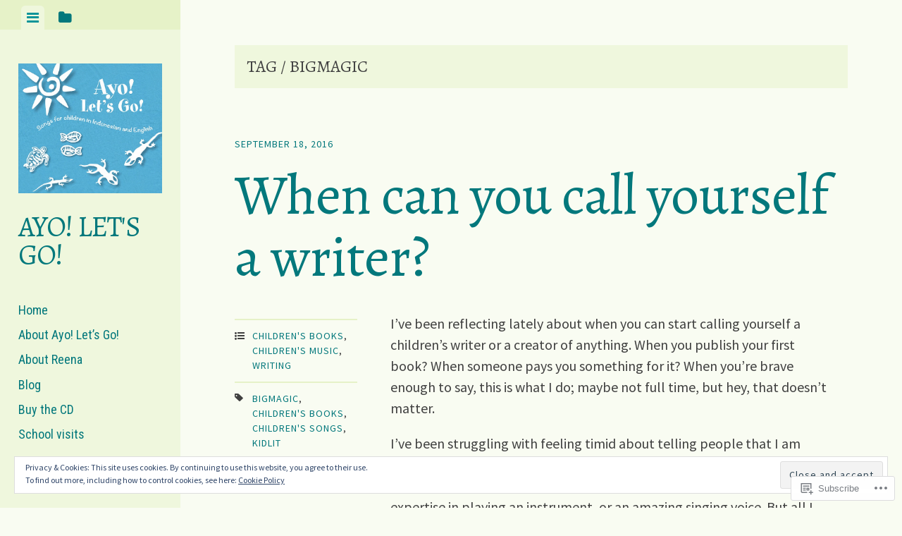

--- FILE ---
content_type: text/css
request_url: https://reenabalding.com/wp-content/themes/pub/editor/inc/style-wpcom.css?m=1407722014i&cssminify=yes
body_size: 181
content:
#wpstats{display:block;margin:5px auto;position:relative}.reblogger-note-content  blockquote:before{content:"";border:0}.pd-rating{line-height:1}#flickr_badge_wrapper{background:transparent!important;border:0!important}#flickr_badge_uber_wrapper{margin:0 auto}#flickr_badge_uber_wrapper td{border:0!important}#flickr_badge_uber_wrapper a:link,
#flickr_badge_uber_wrapper a:visited{color:#999!important}#flickr_badge_uber_wrapper a:hover,
#flickr_badge_uber_wrapper a:active,
#flickr_badge_uber_wrapper a:focus{color:#333!important}.widget_recent_comments td{vertical-align:top}.widget_authors ul,
.widget_author_grid ul{list-style:none;margin:0;padding:0}.widget_authors img{float:none;vertical-align:middle}.widget_authors li{display:block;margin-bottom:12px}.widget_authors li:before,
.widget_authors li:after{content:"";display:table}.widget_authors li:after{clear:both}